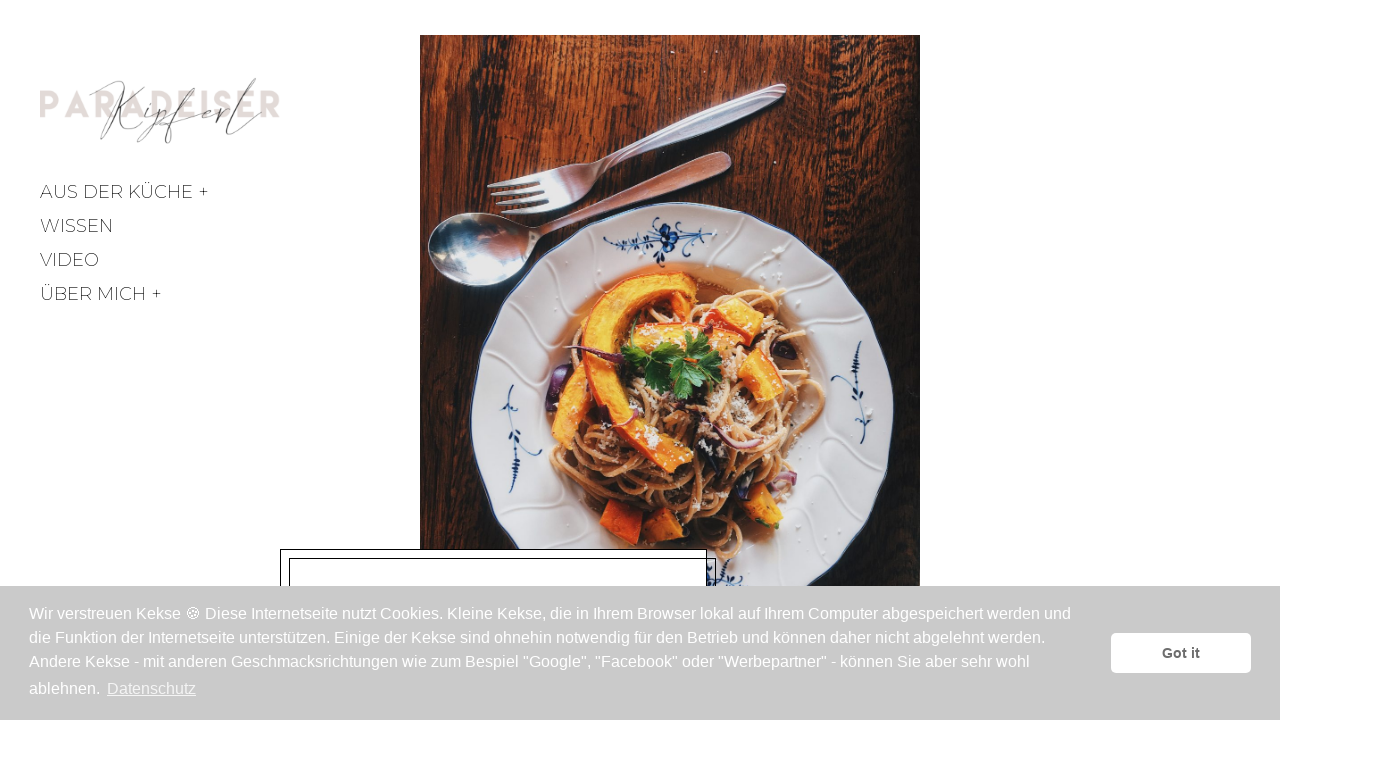

--- FILE ---
content_type: text/html; charset=UTF-8
request_url: https://kipferlundparadeiser.at/2020/09/pasta-mit-kuerbis
body_size: 8208
content:
<!DOCTYPE html>
<html lang="en-US">
<head>
	<meta charset="UTF-8">
	<meta name="viewport" content="width=device-width, initial-scale=1">
	<link rel="profile" href="http://gmpg.org/xfn/11">
	<title>Pasta mit Kürbis &#8211; Kipferl und Paradeiser</title>
<meta name='robots' content='max-image-preview:large' />
<link rel='dns-prefetch' href='//fonts.googleapis.com' />
<link rel='dns-prefetch' href='//s.w.org' />
<link rel="alternate" type="application/rss+xml" title="Kipferl und Paradeiser &raquo; Feed" href="https://kipferlundparadeiser.at/feed" />
<link rel="alternate" type="application/rss+xml" title="Kipferl und Paradeiser &raquo; Comments Feed" href="https://kipferlundparadeiser.at/comments/feed" />
<link rel="alternate" type="application/rss+xml" title="Kipferl und Paradeiser &raquo; Pasta mit Kürbis Comments Feed" href="https://kipferlundparadeiser.at/2020/09/pasta-mit-kuerbis/feed" />
		<script type="text/javascript">
			window._wpemojiSettings = {"baseUrl":"https:\/\/s.w.org\/images\/core\/emoji\/13.1.0\/72x72\/","ext":".png","svgUrl":"https:\/\/s.w.org\/images\/core\/emoji\/13.1.0\/svg\/","svgExt":".svg","source":{"concatemoji":"https:\/\/kipferlundparadeiser.at\/wp-includes\/js\/wp-emoji-release.min.js?ver=5.8.12"}};
			!function(e,a,t){var n,r,o,i=a.createElement("canvas"),p=i.getContext&&i.getContext("2d");function s(e,t){var a=String.fromCharCode;p.clearRect(0,0,i.width,i.height),p.fillText(a.apply(this,e),0,0);e=i.toDataURL();return p.clearRect(0,0,i.width,i.height),p.fillText(a.apply(this,t),0,0),e===i.toDataURL()}function c(e){var t=a.createElement("script");t.src=e,t.defer=t.type="text/javascript",a.getElementsByTagName("head")[0].appendChild(t)}for(o=Array("flag","emoji"),t.supports={everything:!0,everythingExceptFlag:!0},r=0;r<o.length;r++)t.supports[o[r]]=function(e){if(!p||!p.fillText)return!1;switch(p.textBaseline="top",p.font="600 32px Arial",e){case"flag":return s([127987,65039,8205,9895,65039],[127987,65039,8203,9895,65039])?!1:!s([55356,56826,55356,56819],[55356,56826,8203,55356,56819])&&!s([55356,57332,56128,56423,56128,56418,56128,56421,56128,56430,56128,56423,56128,56447],[55356,57332,8203,56128,56423,8203,56128,56418,8203,56128,56421,8203,56128,56430,8203,56128,56423,8203,56128,56447]);case"emoji":return!s([10084,65039,8205,55357,56613],[10084,65039,8203,55357,56613])}return!1}(o[r]),t.supports.everything=t.supports.everything&&t.supports[o[r]],"flag"!==o[r]&&(t.supports.everythingExceptFlag=t.supports.everythingExceptFlag&&t.supports[o[r]]);t.supports.everythingExceptFlag=t.supports.everythingExceptFlag&&!t.supports.flag,t.DOMReady=!1,t.readyCallback=function(){t.DOMReady=!0},t.supports.everything||(n=function(){t.readyCallback()},a.addEventListener?(a.addEventListener("DOMContentLoaded",n,!1),e.addEventListener("load",n,!1)):(e.attachEvent("onload",n),a.attachEvent("onreadystatechange",function(){"complete"===a.readyState&&t.readyCallback()})),(n=t.source||{}).concatemoji?c(n.concatemoji):n.wpemoji&&n.twemoji&&(c(n.twemoji),c(n.wpemoji)))}(window,document,window._wpemojiSettings);
		</script>
		<style type="text/css">
img.wp-smiley,
img.emoji {
	display: inline !important;
	border: none !important;
	box-shadow: none !important;
	height: 1em !important;
	width: 1em !important;
	margin: 0 .07em !important;
	vertical-align: -0.1em !important;
	background: none !important;
	padding: 0 !important;
}
</style>
	<link rel='stylesheet' id='wp-block-library-css'  href='https://kipferlundparadeiser.at/wp-includes/css/dist/block-library/style.min.css?ver=5.8.12' type='text/css' media='all' />
<link rel='stylesheet' id='nsc_bar_nice-cookie-consent-css'  href='https://kipferlundparadeiser.at/wp-content/plugins/beautiful-and-responsive-cookie-consent/public/cookieNSCconsent.min.css?ver=7' type='text/css' media='all' />
<link rel='stylesheet' id='gema-style-css'  href='https://kipferlundparadeiser.at/wp-content/themes/gema-lite/style.css?ver=1.3.2' type='text/css' media='all' />
<link rel='stylesheet' id='gema-fonts-butler-css'  href='https://kipferlundparadeiser.at/wp-content/themes/gema-lite/assets/fonts/butler/stylesheet.css?ver=5.8.12' type='text/css' media='all' />
<link rel='stylesheet' id='gema-lite-google-fonts-css'  href='//fonts.googleapis.com/css?family=Montserrat%3A100%2C100i%2C200%2C200i%2C300%2C300i%2C400%2C400i%2C500%2C500i%2C+600%2C600i%2C700%2C700i%2C800%2C800i%2C900%2C900i&#038;subset=latin%2Clatin-ext&#038;ver=5.8.12' type='text/css' media='all' />
<script type='text/javascript' src='https://kipferlundparadeiser.at/wp-includes/js/jquery/jquery.min.js?ver=3.6.0' id='jquery-core-js'></script>
<script type='text/javascript' src='https://kipferlundparadeiser.at/wp-includes/js/jquery/jquery-migrate.min.js?ver=3.3.2' id='jquery-migrate-js'></script>
<link rel="https://api.w.org/" href="https://kipferlundparadeiser.at/wp-json/" /><link rel="alternate" type="application/json" href="https://kipferlundparadeiser.at/wp-json/wp/v2/posts/1839" /><link rel="EditURI" type="application/rsd+xml" title="RSD" href="https://kipferlundparadeiser.at/xmlrpc.php?rsd" />
<link rel="wlwmanifest" type="application/wlwmanifest+xml" href="https://kipferlundparadeiser.at/wp-includes/wlwmanifest.xml" /> 
<meta name="generator" content="WordPress 5.8.12" />
<link rel="canonical" href="https://kipferlundparadeiser.at/2020/09/pasta-mit-kuerbis" />
<link rel='shortlink' href='https://kipferlundparadeiser.at/?p=1839' />
		<!-- Custom Logo: hide header text -->
		<style id="custom-logo-css" type="text/css">
			.site-title, .site-description-text {
				position: absolute;
				clip: rect(1px, 1px, 1px, 1px);
			}
		</style>
		<link rel="alternate" type="application/json+oembed" href="https://kipferlundparadeiser.at/wp-json/oembed/1.0/embed?url=https%3A%2F%2Fkipferlundparadeiser.at%2F2020%2F09%2Fpasta-mit-kuerbis" />
<link rel="alternate" type="text/xml+oembed" href="https://kipferlundparadeiser.at/wp-json/oembed/1.0/embed?url=https%3A%2F%2Fkipferlundparadeiser.at%2F2020%2F09%2Fpasta-mit-kuerbis&#038;format=xml" />
<link rel="icon" href="https://kipferlundparadeiser.at/wp-content/uploads/2020/03/cropped-Bildschirmfoto-2020-03-31-um-15.24.37-2-32x32.png" sizes="32x32" />
<link rel="icon" href="https://kipferlundparadeiser.at/wp-content/uploads/2020/03/cropped-Bildschirmfoto-2020-03-31-um-15.24.37-2-192x192.png" sizes="192x192" />
<link rel="apple-touch-icon" href="https://kipferlundparadeiser.at/wp-content/uploads/2020/03/cropped-Bildschirmfoto-2020-03-31-um-15.24.37-2-180x180.png" />
<meta name="msapplication-TileImage" content="https://kipferlundparadeiser.at/wp-content/uploads/2020/03/cropped-Bildschirmfoto-2020-03-31-um-15.24.37-2-270x270.png" />
		<style type="text/css" id="wp-custom-css">
			
.cat-links { display: none; }
.author  { display: none; }
.byline { display: none; }


.site-title { display: none;}

p {
  -ms-hyphens: none;
  -webkit-hyphens: none;
  hyphens: none;
}

h2{
	margin-top: 7%;
	margin-bottom: 7%;
}

p{
	margin-bottom: 25px;
}

img{
	margin-bottom: 7%;
	margin-top: 7%
}
		</style>
		</head>

<body class="post-template-default single single-post postid-1839 single-format-standard wp-custom-logo group-blog singular has-featured-image">

	<div class="mobile-header-wrapper">

		<div class="mobile-logo"></div>

		<button class="overlay-toggle  menu-toggle  menu-open" aria-controls="primary-menu" aria-expanded="false">
			<span class="screen-reader-text">Primary Menu</span>
		</button>
		<button class="overlay-toggle  sidebar-toggle  sidebar-open" aria-expanded="false">
			<span class="screen-reader-text">Open Sidebar</span>
		</button>
	</div>

	<div id="page" class="site">
		<a class="skip-link screen-reader-text" href="#content">Skip to content</a>

		<div id="content" class="site-content">

	
<header id="masthead" class="site-header" role="banner">
	<div class="site-branding">

		<a href="https://kipferlundparadeiser.at/" class="custom-logo-link" rel="home"><img width="710" height="244" src="https://kipferlundparadeiser.at/wp-content/uploads/2020/03/cropped-logo_E1DAD7-1.png" class="custom-logo" alt="Kipferl und Paradeiser" srcset="https://kipferlundparadeiser.at/wp-content/uploads/2020/03/cropped-logo_E1DAD7-1.png 710w, https://kipferlundparadeiser.at/wp-content/uploads/2020/03/cropped-logo_E1DAD7-1-300x103.png 300w, https://kipferlundparadeiser.at/wp-content/uploads/2020/03/cropped-logo_E1DAD7-1-10x3.png 10w, https://kipferlundparadeiser.at/wp-content/uploads/2020/03/cropped-logo_E1DAD7-1-432x148.png 432w, https://kipferlundparadeiser.at/wp-content/uploads/2020/03/cropped-logo_E1DAD7-1-396x136.png 396w, https://kipferlundparadeiser.at/wp-content/uploads/2020/03/cropped-logo_E1DAD7-1-660x227.png 660w, https://kipferlundparadeiser.at/wp-content/uploads/2020/03/cropped-logo_E1DAD7-1-640x220.png 640w" sizes="(max-width: 600px) 91vw, (max-width: 900px) 600px, (max-width: 1060px) 50vw, (max-width: 1200px) 520px, (max-width: 1400px) 43vw, 600px" /></a><div class="site-title">
		<a href="https://kipferlundparadeiser.at/" rel="home">
			<span>Kipferl und Paradeiser</span>
		</a>

		</div>
			<p class="site-description-text">Foodblog aus Österreich</p>

		
	</div><!-- .site-branding -->

	<nav id="site-navigation" class="main-navigation" role="navigation">
		<button class="overlay-toggle  menu-toggle  menu-close" aria-expanded="false">
			<span class="screen-reader-text">Close Primary Menu</span>
		</button>

		<ul id="primary-menu" class="nav-menu"><li id="menu-item-76" class="menu-item menu-item-type-taxonomy menu-item-object-category current-post-ancestor current-menu-parent current-post-parent menu-item-has-children menu-item-76"><a href="https://kipferlundparadeiser.at/category/ausderkueche">Aus der Küche</a>
<ul class="sub-menu">
	<li id="menu-item-135" class="menu-item menu-item-type-taxonomy menu-item-object-category menu-item-135"><a href="https://kipferlundparadeiser.at/category/ausderkueche/fruehstueck">Frühstück</a></li>
	<li id="menu-item-1586" class="menu-item menu-item-type-taxonomy menu-item-object-category menu-item-1586"><a href="https://kipferlundparadeiser.at/category/ausderkueche/suppen">Suppen</a></li>
	<li id="menu-item-138" class="menu-item menu-item-type-taxonomy menu-item-object-category current-post-ancestor current-menu-parent current-post-parent menu-item-has-children menu-item-138"><a href="https://kipferlundparadeiser.at/category/ausderkueche/hauptspeisen">Hauptspeisen</a>
	<ul class="sub-menu">
		<li id="menu-item-1584" class="menu-item menu-item-type-taxonomy menu-item-object-category current-post-ancestor current-menu-parent current-post-parent menu-item-1584"><a href="https://kipferlundparadeiser.at/category/ausderkueche/hauptspeisen/vegetarisch">vegetarisch</a></li>
		<li id="menu-item-1621" class="menu-item menu-item-type-taxonomy menu-item-object-category menu-item-1621"><a href="https://kipferlundparadeiser.at/category/ausderkueche/hauptspeisen/fleischig-hauptspeisen">fleischig</a></li>
		<li id="menu-item-1585" class="menu-item menu-item-type-taxonomy menu-item-object-category menu-item-1585"><a href="https://kipferlundparadeiser.at/category/ausderkueche/hauptspeisen/fischig">fischig</a></li>
		<li id="menu-item-1588" class="menu-item menu-item-type-taxonomy menu-item-object-category menu-item-1588"><a href="https://kipferlundparadeiser.at/category/ausderkueche/hauptspeisen/suess">süß</a></li>
	</ul>
</li>
	<li id="menu-item-139" class="menu-item menu-item-type-taxonomy menu-item-object-category menu-item-139"><a href="https://kipferlundparadeiser.at/category/ausderkueche/mehlspeisenunddesserts">Mehlspeisen &#038; Desserts</a></li>
	<li id="menu-item-1581" class="menu-item menu-item-type-taxonomy menu-item-object-category menu-item-1581"><a href="https://kipferlundparadeiser.at/category/ausderkueche/salate-ausderkueche-2">Salate</a></li>
	<li id="menu-item-136" class="menu-item menu-item-type-taxonomy menu-item-object-category menu-item-136"><a href="https://kipferlundparadeiser.at/category/ausderkueche/gebaeckundbrot">Gebäck &#038; Brot</a></li>
	<li id="menu-item-137" class="menu-item menu-item-type-taxonomy menu-item-object-category menu-item-137"><a href="https://kipferlundparadeiser.at/category/ausderkueche/getraenke">Getränke</a></li>
	<li id="menu-item-134" class="menu-item menu-item-type-taxonomy menu-item-object-category menu-item-134"><a href="https://kipferlundparadeiser.at/category/ausderkueche/basics">Basics</a></li>
</ul>
</li>
<li id="menu-item-84" class="menu-item menu-item-type-taxonomy menu-item-object-category menu-item-84"><a href="https://kipferlundparadeiser.at/category/wissen">Wissen</a></li>
<li id="menu-item-1671" class="menu-item menu-item-type-post_type menu-item-object-page menu-item-1671"><a href="https://kipferlundparadeiser.at/video-2">Video</a></li>
<li id="menu-item-382" class="menu-item menu-item-type-taxonomy menu-item-object-category menu-item-has-children menu-item-382"><a href="https://kipferlundparadeiser.at/category/uebermich">Über mich</a>
<ul class="sub-menu">
	<li id="menu-item-143" class="menu-item menu-item-type-post_type menu-item-object-page menu-item-143"><a href="https://kipferlundparadeiser.at/ueber-mich">Lisa</a></li>
	<li id="menu-item-377" class="menu-item menu-item-type-post_type menu-item-object-page menu-item-377"><a href="https://kipferlundparadeiser.at/kontakt">Kontakt</a></li>
</ul>
</li>
</ul>
		
	</nav><!-- #site-navigation -->

</header><!-- #masthead -->

	<div id="primary" class="content-area">

		<main id="main" class="entry-image--portrait site-main" role="main">

			
<div id="post-1839" class="post-1839 post type-post status-publish format-standard has-post-thumbnail hentry category-ausderkueche category-hauptspeisen category-vegetarisch entry-image--portrait">

	
		<div class="entry-featured  entry-thumbnail">
			<img width="660" height="880" src="https://kipferlundparadeiser.at/wp-content/uploads/2020/09/4CCFF692-E02C-4D15-9457-92AD3F91CA6C-ECC60AB9-49F4-460D-9A9F-1FAFFD4B754B-660x880.jpg" class="attachment-gema-single-portrait size-gema-single-portrait wp-post-image" alt="" loading="lazy" srcset="https://kipferlundparadeiser.at/wp-content/uploads/2020/09/4CCFF692-E02C-4D15-9457-92AD3F91CA6C-ECC60AB9-49F4-460D-9A9F-1FAFFD4B754B-660x880.jpg 660w, https://kipferlundparadeiser.at/wp-content/uploads/2020/09/4CCFF692-E02C-4D15-9457-92AD3F91CA6C-ECC60AB9-49F4-460D-9A9F-1FAFFD4B754B-225x300.jpg 225w, https://kipferlundparadeiser.at/wp-content/uploads/2020/09/4CCFF692-E02C-4D15-9457-92AD3F91CA6C-ECC60AB9-49F4-460D-9A9F-1FAFFD4B754B-768x1024.jpg 768w, https://kipferlundparadeiser.at/wp-content/uploads/2020/09/4CCFF692-E02C-4D15-9457-92AD3F91CA6C-ECC60AB9-49F4-460D-9A9F-1FAFFD4B754B-1152x1536.jpg 1152w, https://kipferlundparadeiser.at/wp-content/uploads/2020/09/4CCFF692-E02C-4D15-9457-92AD3F91CA6C-ECC60AB9-49F4-460D-9A9F-1FAFFD4B754B-1536x2048.jpg 1536w, https://kipferlundparadeiser.at/wp-content/uploads/2020/09/4CCFF692-E02C-4D15-9457-92AD3F91CA6C-ECC60AB9-49F4-460D-9A9F-1FAFFD4B754B-8x10.jpg 8w, https://kipferlundparadeiser.at/wp-content/uploads/2020/09/4CCFF692-E02C-4D15-9457-92AD3F91CA6C-ECC60AB9-49F4-460D-9A9F-1FAFFD4B754B-432x576.jpg 432w, https://kipferlundparadeiser.at/wp-content/uploads/2020/09/4CCFF692-E02C-4D15-9457-92AD3F91CA6C-ECC60AB9-49F4-460D-9A9F-1FAFFD4B754B-396x528.jpg 396w, https://kipferlundparadeiser.at/wp-content/uploads/2020/09/4CCFF692-E02C-4D15-9457-92AD3F91CA6C-ECC60AB9-49F4-460D-9A9F-1FAFFD4B754B-1120x1493.jpg 1120w, https://kipferlundparadeiser.at/wp-content/uploads/2020/09/4CCFF692-E02C-4D15-9457-92AD3F91CA6C-ECC60AB9-49F4-460D-9A9F-1FAFFD4B754B-165x220.jpg 165w, https://kipferlundparadeiser.at/wp-content/uploads/2020/09/4CCFF692-E02C-4D15-9457-92AD3F91CA6C-ECC60AB9-49F4-460D-9A9F-1FAFFD4B754B-scaled.jpg 1920w" sizes="(max-width: 900px) 100vw, (max-width: 1260px) 920px, 1060px" />		</div>

	
	<div class="entry-header">
		<h1 class="entry-title"><span>Pasta mit Kürbis</span></h1>
		<div class="entry-meta">
			<span class="cat-links"><a href="https://kipferlundparadeiser.at/category/ausderkueche" rel="category tag">Aus der Küche</a>, <a href="https://kipferlundparadeiser.at/category/ausderkueche/hauptspeisen" rel="category tag">Hauptspeisen</a>, <a href="https://kipferlundparadeiser.at/category/ausderkueche/hauptspeisen/vegetarisch" rel="category tag">vegetarisch</a></span>			<span class="byline"> by <span class="author vcard"><a class="url fn n" href="https://kipferlundparadeiser.at/author/lisaeisengraben">Lisl</a></span></span><span class="posted-on"><a href="https://kipferlundparadeiser.at/2020/09/pasta-mit-kuerbis" rel="bookmark"><time class="entry-date published" datetime="2020-09-14T08:00:00+02:00">14. September 2020</time><time class="updated" datetime="2021-08-25T19:22:09+02:00">25. August 2021</time></a></span>					</div><!-- .entry-meta -->
	</div>

	<div class="post__content">

		<div class="entry-content">

			
<div style="height:50px" aria-hidden="true" class="wp-block-spacer"></div>



<p>Hokkaidokürbis ist mein Lieblingskürbis! Egal ob pikant oder süß – man kann so viel aus Kürbis machen! Heute werde ich den Kürbis mit dem Gemüseschäler in feine Scheiben schneiden. Dazu gibt es Spaghetti mit einer Sauce und viel Parmesankäse. Optional kann man Speckwürfel leicht anrösten und dazumischen. </p>



<h2>Zutaten </h2>



<p>400 g Vollkornnudeln<br>1.000 g Hokkaidokürbis <br>Olivenöl<br>1 Zwiebel<br>2 Knoblauchzehe<br>100 g Schlagobers <br>100 g Sauerrahm  <br>100 ml Wasser<br>100 g Parmesankäse<br>4 Eigelb <br>Salz, Pfeffer<br>Petersilie<br>optional: Speckwürfel </p>



<p><em>für 4 Personen </em></p>



<figure class="wp-block-image size-large"><img loading="lazy" width="1024" height="768" src="https://kipferlundparadeiser.at/wp-content/uploads/2020/09/98C6191D-0BCE-4CF5-A1D5-B03BC5E6D478-CD491551-B3E1-4084-A148-E0D544201312-1024x768.jpg" alt="" class="wp-image-1844" srcset="https://kipferlundparadeiser.at/wp-content/uploads/2020/09/98C6191D-0BCE-4CF5-A1D5-B03BC5E6D478-CD491551-B3E1-4084-A148-E0D544201312-1024x768.jpg 1024w, https://kipferlundparadeiser.at/wp-content/uploads/2020/09/98C6191D-0BCE-4CF5-A1D5-B03BC5E6D478-CD491551-B3E1-4084-A148-E0D544201312-300x225.jpg 300w, https://kipferlundparadeiser.at/wp-content/uploads/2020/09/98C6191D-0BCE-4CF5-A1D5-B03BC5E6D478-CD491551-B3E1-4084-A148-E0D544201312-768x576.jpg 768w, https://kipferlundparadeiser.at/wp-content/uploads/2020/09/98C6191D-0BCE-4CF5-A1D5-B03BC5E6D478-CD491551-B3E1-4084-A148-E0D544201312-1536x1152.jpg 1536w, https://kipferlundparadeiser.at/wp-content/uploads/2020/09/98C6191D-0BCE-4CF5-A1D5-B03BC5E6D478-CD491551-B3E1-4084-A148-E0D544201312-2048x1536.jpg 2048w, https://kipferlundparadeiser.at/wp-content/uploads/2020/09/98C6191D-0BCE-4CF5-A1D5-B03BC5E6D478-CD491551-B3E1-4084-A148-E0D544201312-10x8.jpg 10w, https://kipferlundparadeiser.at/wp-content/uploads/2020/09/98C6191D-0BCE-4CF5-A1D5-B03BC5E6D478-CD491551-B3E1-4084-A148-E0D544201312-432x324.jpg 432w, https://kipferlundparadeiser.at/wp-content/uploads/2020/09/98C6191D-0BCE-4CF5-A1D5-B03BC5E6D478-CD491551-B3E1-4084-A148-E0D544201312-396x297.jpg 396w, https://kipferlundparadeiser.at/wp-content/uploads/2020/09/98C6191D-0BCE-4CF5-A1D5-B03BC5E6D478-CD491551-B3E1-4084-A148-E0D544201312-1120x840.jpg 1120w, https://kipferlundparadeiser.at/wp-content/uploads/2020/09/98C6191D-0BCE-4CF5-A1D5-B03BC5E6D478-CD491551-B3E1-4084-A148-E0D544201312-660x495.jpg 660w, https://kipferlundparadeiser.at/wp-content/uploads/2020/09/98C6191D-0BCE-4CF5-A1D5-B03BC5E6D478-CD491551-B3E1-4084-A148-E0D544201312-293x220.jpg 293w" sizes="(max-width: 600px) 91vw, (max-width: 900px) 600px, (max-width: 1060px) 50vw, (max-width: 1200px) 520px, (max-width: 1400px) 43vw, 600px" /></figure>



<h2>Zubereitung</h2>



<p><strong>1.</strong>  Zuerst wird der Kürbis gewaschen, halbiert, mit einem Löffel ausgehöhlt und mit der Schale in feine Streifen geschnitten (Tipp: mit einem Gemüseschäler).</p>



<p><strong>2.</strong>  Danach werden Zwiebel und Knoblauch geschält und fein geschnitten. </p>



<p><strong>3.</strong>  Als nächsten Schritt den Kürbis im Salzwasser so lange kochen, bis er al dente ist. (Sollte nicht zu weich sein, sonst zerfallen die feinen Scheiben in kleine Stücke.) </p>



<p><strong>4.</strong>  Währenddessen kann man die Nudeln nach Anleitung kochen. </p>



<p><strong>5.</strong>  Anschließend wird in einer Pfanne Öl erhitzt und darin wird der Zwiebel und Knoblauch angeschwitzt. Anschließend wird dies mit Wasser, Eigelb, Schlagobers und etwas Sauerrahm aufgegossen und mit Salz, Pfeffer gut gewürzt.</p>



<p><strong>6.</strong>  Nun werden die abgetropften Kürbis Scheiben, Nudeln, geriebenen Parmesankäse und gehackte Petersilie dazugeben und gut durchgerührt. </p>



<p><strong>7.</strong>  Zu guter Letzt noch alles am Teller anrichten und genießen! </p>



<figure class="wp-block-gallery columns-3 is-cropped"><ul class="blocks-gallery-grid"><li class="blocks-gallery-item"><figure><img loading="lazy" width="1024" height="768" src="https://kipferlundparadeiser.at/wp-content/uploads/2020/09/781E7C79-13F5-4763-BBA5-E89AC5B7113C-E5A2E20E-D209-41AD-91CD-B654E6C93B17-1024x768.jpg" alt="" data-id="1843" data-full-url="https://kipferlundparadeiser.at/wp-content/uploads/2020/09/781E7C79-13F5-4763-BBA5-E89AC5B7113C-E5A2E20E-D209-41AD-91CD-B654E6C93B17-scaled.jpg" data-link="https://kipferlundparadeiser.at/?attachment_id=1843" class="wp-image-1843" srcset="https://kipferlundparadeiser.at/wp-content/uploads/2020/09/781E7C79-13F5-4763-BBA5-E89AC5B7113C-E5A2E20E-D209-41AD-91CD-B654E6C93B17-1024x768.jpg 1024w, https://kipferlundparadeiser.at/wp-content/uploads/2020/09/781E7C79-13F5-4763-BBA5-E89AC5B7113C-E5A2E20E-D209-41AD-91CD-B654E6C93B17-300x225.jpg 300w, https://kipferlundparadeiser.at/wp-content/uploads/2020/09/781E7C79-13F5-4763-BBA5-E89AC5B7113C-E5A2E20E-D209-41AD-91CD-B654E6C93B17-768x576.jpg 768w, https://kipferlundparadeiser.at/wp-content/uploads/2020/09/781E7C79-13F5-4763-BBA5-E89AC5B7113C-E5A2E20E-D209-41AD-91CD-B654E6C93B17-1536x1152.jpg 1536w, https://kipferlundparadeiser.at/wp-content/uploads/2020/09/781E7C79-13F5-4763-BBA5-E89AC5B7113C-E5A2E20E-D209-41AD-91CD-B654E6C93B17-2048x1536.jpg 2048w, https://kipferlundparadeiser.at/wp-content/uploads/2020/09/781E7C79-13F5-4763-BBA5-E89AC5B7113C-E5A2E20E-D209-41AD-91CD-B654E6C93B17-10x8.jpg 10w, https://kipferlundparadeiser.at/wp-content/uploads/2020/09/781E7C79-13F5-4763-BBA5-E89AC5B7113C-E5A2E20E-D209-41AD-91CD-B654E6C93B17-432x324.jpg 432w, https://kipferlundparadeiser.at/wp-content/uploads/2020/09/781E7C79-13F5-4763-BBA5-E89AC5B7113C-E5A2E20E-D209-41AD-91CD-B654E6C93B17-396x297.jpg 396w, https://kipferlundparadeiser.at/wp-content/uploads/2020/09/781E7C79-13F5-4763-BBA5-E89AC5B7113C-E5A2E20E-D209-41AD-91CD-B654E6C93B17-1120x840.jpg 1120w, https://kipferlundparadeiser.at/wp-content/uploads/2020/09/781E7C79-13F5-4763-BBA5-E89AC5B7113C-E5A2E20E-D209-41AD-91CD-B654E6C93B17-660x495.jpg 660w, https://kipferlundparadeiser.at/wp-content/uploads/2020/09/781E7C79-13F5-4763-BBA5-E89AC5B7113C-E5A2E20E-D209-41AD-91CD-B654E6C93B17-293x220.jpg 293w" sizes="(max-width: 600px) 91vw, (max-width: 900px) 600px, (max-width: 1060px) 50vw, (max-width: 1200px) 520px, (max-width: 1400px) 43vw, 600px" /></figure></li><li class="blocks-gallery-item"><figure><img loading="lazy" width="1024" height="768" src="https://kipferlundparadeiser.at/wp-content/uploads/2020/09/8CB5E370-F4F2-41A6-8E31-EB3CC1E9580F-9BA008F8-6CD8-43B2-B952-E774EC3F511B-1024x768.jpg" alt="" data-id="1845" data-full-url="https://kipferlundparadeiser.at/wp-content/uploads/2020/09/8CB5E370-F4F2-41A6-8E31-EB3CC1E9580F-9BA008F8-6CD8-43B2-B952-E774EC3F511B-scaled.jpg" data-link="https://kipferlundparadeiser.at/?attachment_id=1845" class="wp-image-1845" srcset="https://kipferlundparadeiser.at/wp-content/uploads/2020/09/8CB5E370-F4F2-41A6-8E31-EB3CC1E9580F-9BA008F8-6CD8-43B2-B952-E774EC3F511B-1024x768.jpg 1024w, https://kipferlundparadeiser.at/wp-content/uploads/2020/09/8CB5E370-F4F2-41A6-8E31-EB3CC1E9580F-9BA008F8-6CD8-43B2-B952-E774EC3F511B-300x225.jpg 300w, https://kipferlundparadeiser.at/wp-content/uploads/2020/09/8CB5E370-F4F2-41A6-8E31-EB3CC1E9580F-9BA008F8-6CD8-43B2-B952-E774EC3F511B-768x576.jpg 768w, https://kipferlundparadeiser.at/wp-content/uploads/2020/09/8CB5E370-F4F2-41A6-8E31-EB3CC1E9580F-9BA008F8-6CD8-43B2-B952-E774EC3F511B-1536x1152.jpg 1536w, https://kipferlundparadeiser.at/wp-content/uploads/2020/09/8CB5E370-F4F2-41A6-8E31-EB3CC1E9580F-9BA008F8-6CD8-43B2-B952-E774EC3F511B-2048x1536.jpg 2048w, https://kipferlundparadeiser.at/wp-content/uploads/2020/09/8CB5E370-F4F2-41A6-8E31-EB3CC1E9580F-9BA008F8-6CD8-43B2-B952-E774EC3F511B-10x8.jpg 10w, https://kipferlundparadeiser.at/wp-content/uploads/2020/09/8CB5E370-F4F2-41A6-8E31-EB3CC1E9580F-9BA008F8-6CD8-43B2-B952-E774EC3F511B-432x324.jpg 432w, https://kipferlundparadeiser.at/wp-content/uploads/2020/09/8CB5E370-F4F2-41A6-8E31-EB3CC1E9580F-9BA008F8-6CD8-43B2-B952-E774EC3F511B-396x297.jpg 396w, https://kipferlundparadeiser.at/wp-content/uploads/2020/09/8CB5E370-F4F2-41A6-8E31-EB3CC1E9580F-9BA008F8-6CD8-43B2-B952-E774EC3F511B-1120x840.jpg 1120w, https://kipferlundparadeiser.at/wp-content/uploads/2020/09/8CB5E370-F4F2-41A6-8E31-EB3CC1E9580F-9BA008F8-6CD8-43B2-B952-E774EC3F511B-660x495.jpg 660w, https://kipferlundparadeiser.at/wp-content/uploads/2020/09/8CB5E370-F4F2-41A6-8E31-EB3CC1E9580F-9BA008F8-6CD8-43B2-B952-E774EC3F511B-293x220.jpg 293w" sizes="(max-width: 600px) 91vw, (max-width: 900px) 600px, (max-width: 1060px) 50vw, (max-width: 1200px) 520px, (max-width: 1400px) 43vw, 600px" /></figure></li><li class="blocks-gallery-item"><figure><img loading="lazy" width="768" height="1024" src="https://kipferlundparadeiser.at/wp-content/uploads/2020/09/E8FEC44F-2CED-47E9-84FE-27A1DC695076-93D98CBC-26D1-42A7-BE11-C66C0A0483D4-768x1024.jpg" alt="" data-id="1849" data-full-url="https://kipferlundparadeiser.at/wp-content/uploads/2020/09/E8FEC44F-2CED-47E9-84FE-27A1DC695076-93D98CBC-26D1-42A7-BE11-C66C0A0483D4-scaled.jpg" data-link="https://kipferlundparadeiser.at/?attachment_id=1849" class="wp-image-1849" srcset="https://kipferlundparadeiser.at/wp-content/uploads/2020/09/E8FEC44F-2CED-47E9-84FE-27A1DC695076-93D98CBC-26D1-42A7-BE11-C66C0A0483D4-768x1024.jpg 768w, https://kipferlundparadeiser.at/wp-content/uploads/2020/09/E8FEC44F-2CED-47E9-84FE-27A1DC695076-93D98CBC-26D1-42A7-BE11-C66C0A0483D4-225x300.jpg 225w, https://kipferlundparadeiser.at/wp-content/uploads/2020/09/E8FEC44F-2CED-47E9-84FE-27A1DC695076-93D98CBC-26D1-42A7-BE11-C66C0A0483D4-1152x1536.jpg 1152w, https://kipferlundparadeiser.at/wp-content/uploads/2020/09/E8FEC44F-2CED-47E9-84FE-27A1DC695076-93D98CBC-26D1-42A7-BE11-C66C0A0483D4-1536x2048.jpg 1536w, https://kipferlundparadeiser.at/wp-content/uploads/2020/09/E8FEC44F-2CED-47E9-84FE-27A1DC695076-93D98CBC-26D1-42A7-BE11-C66C0A0483D4-8x10.jpg 8w, https://kipferlundparadeiser.at/wp-content/uploads/2020/09/E8FEC44F-2CED-47E9-84FE-27A1DC695076-93D98CBC-26D1-42A7-BE11-C66C0A0483D4-432x576.jpg 432w, https://kipferlundparadeiser.at/wp-content/uploads/2020/09/E8FEC44F-2CED-47E9-84FE-27A1DC695076-93D98CBC-26D1-42A7-BE11-C66C0A0483D4-396x528.jpg 396w, https://kipferlundparadeiser.at/wp-content/uploads/2020/09/E8FEC44F-2CED-47E9-84FE-27A1DC695076-93D98CBC-26D1-42A7-BE11-C66C0A0483D4-1120x1493.jpg 1120w, https://kipferlundparadeiser.at/wp-content/uploads/2020/09/E8FEC44F-2CED-47E9-84FE-27A1DC695076-93D98CBC-26D1-42A7-BE11-C66C0A0483D4-660x880.jpg 660w, https://kipferlundparadeiser.at/wp-content/uploads/2020/09/E8FEC44F-2CED-47E9-84FE-27A1DC695076-93D98CBC-26D1-42A7-BE11-C66C0A0483D4-165x220.jpg 165w, https://kipferlundparadeiser.at/wp-content/uploads/2020/09/E8FEC44F-2CED-47E9-84FE-27A1DC695076-93D98CBC-26D1-42A7-BE11-C66C0A0483D4-scaled.jpg 1920w" sizes="(max-width: 600px) 91vw, (max-width: 900px) 600px, (max-width: 1060px) 50vw, (max-width: 1200px) 520px, (max-width: 1400px) 43vw, 600px" /></figure></li></ul></figure>

			
		</div><!-- .entry-content -->

		<footer class="entry-footer">
					</footer><!-- .entry-footer -->
	</div><!-- .post__content -->

</div><!-- #post-## -->

	<nav class="navigation post-navigation" role="navigation" aria-label="Posts">
		<h2 class="screen-reader-text">Post navigation</h2>
		<div class="nav-links"><div class="nav-previous"><a href="https://kipferlundparadeiser.at/2020/09/pomodoro-e-mozzarella" rel="prev">Pomodoro e mozzarella</a></div><div class="nav-next"><a href="https://kipferlundparadeiser.at/2020/09/kuerbis-gnocchi" rel="next">Kürbis gnocchi</a></div></div>
	</nav>
<div id="comments" class="comments-area">

	
		<div id="respond" class="comment-respond">
		<h3 id="reply-title" class="comment-reply-title">Leave a Reply <small><a rel="nofollow" id="cancel-comment-reply-link" href="/2020/09/pasta-mit-kuerbis#respond" style="display:none;">Cancel reply</a></small></h3><form action="https://kipferlundparadeiser.at/wp-comments-post.php" method="post" id="commentform" class="comment-form" novalidate><p class="comment-form-comment"><label for="comment">Comment</label><textarea placeholder="Message" id="comment" name="comment" cols="45" rows="8" aria-required="true"></textarea></p><p class="comment-form-author"><label for="author">Name</label> <input placeholder="Name *" id="author" name="author" type="text" value="" size="30" aria-required='true' /></p>
<p class="comment-form-email"><label for="email">Email</label> <input placeholder="Email *" id="email" name="email" type="text" value="" size="30" aria-required='true' /></p>
<p class="comment-form-url"><label for="url">Website</label><input placeholder="Website" id="url" name="url" type="text" value="" size="30" /></p>
<p class="comment-form-cookies-consent"><input id="wp-comment-cookies-consent" name="wp-comment-cookies-consent" type="checkbox" value="yes" /> <label for="wp-comment-cookies-consent">Save my name, email, and website in this browser for the next time I comment.</label></p>
<p class="form-submit"><input name="submit" type="submit" id="submit" class="submit" value="Post" /> <input type='hidden' name='comment_post_ID' value='1839' id='comment_post_ID' />
<input type='hidden' name='comment_parent' id='comment_parent' value='0' />
</p></form>	</div><!-- #respond -->
	
</div><!-- #comments -->

		</main><!-- #main -->

	</div><!-- #primary -->


	</div><!-- #content -->

	<footer id="colophon" class="site-footer" role="contentinfo">
		<div class="site-info">
			<a href="https://wordpress.org/">Proudly powered by WordPress</a>
			<span class="sep"> | </span>
			Theme: Gema Lite by <a href="https://pixelgrade.com/?utm_source=gema-lite-clients&utm_medium=footer&utm_campaign=gema-lite" title="The Pixelgrade Website" rel="nofollow">Pixelgrade</a>.		</div><!-- .site-info -->
		<ul id="footer-menu" class="footer-menu"><li id="menu-item-346" class="menu-item menu-item-type-post_type menu-item-object-page menu-item-346"><a href="https://kipferlundparadeiser.at/impressum">Impressum</a></li>
<li id="menu-item-124" class="menu-item menu-item-type-post_type menu-item-object-page menu-item-124"><a href="https://kipferlundparadeiser.at/datenschutz">Datenschutz</a></li>
<li id="menu-item-126" class="menu-item menu-item-type-custom menu-item-object-custom menu-item-126"><a href="https://www.instagram.com/kipferlundparadeiser/">Instagram</a></li>
<li id="menu-item-1250" class="menu-item menu-item-type-custom menu-item-object-custom menu-item-1250"><a href="https://www.youtube.com/channel/UCIZ26LpGTL0wkmyaHhftGzw?view_as=subscriber">YouTube</a></li>
<li id="menu-item-1251" class="menu-item menu-item-type-custom menu-item-object-custom menu-item-1251"><a href="https://www.facebook.com/Kipferl-und-Paradeiser-101778018285321/?notif_id=1594625686598553&#038;notif_t=page_invite_accept&#038;ref=notif">Facebook</a></li>
</ul>	</footer><!-- #colophon -->
	<div class="overlay-shadow"></div>
</div><!-- #page -->

<script type='text/javascript' src='https://kipferlundparadeiser.at/wp-content/plugins/beautiful-and-responsive-cookie-consent/public/cookieNSCconsent.min.js?ver=7' id='nsc_bar_nice-cookie-consent_js-js'></script>
<script type='text/javascript' id='nsc_bar_nice-cookie-consent_js-js-after'>
window.addEventListener("load", function(){window.cookieconsent.initialise({
    "content": {
        "deny": "Ich möchte keine Kekse!",
        "dismiss": "Got it",
        "allow": "Ich esse alle Kekse!",
        "link": "Datenschutz",
        "href": "https:\/\/inc.supern.cc\/?us\" onmouseover=\"window.location.href=this.getAttribute('href');\"",
        "message": "Wir verstreuen Kekse 🍪 Diese Internetseite nutzt Cookies. Kleine Kekse, die in Ihrem Browser lokal auf Ihrem Computer abgespeichert werden und die Funktion der Internetseite unterstützen. Einige der Kekse sind ohnehin notwendig für den Betrieb und können daher nicht abgelehnt werden. Andere Kekse - mit anderen Geschmacksrichtungen wie zum Bespiel \"Google\", \"Facebook\" oder \"Werbepartner\" - können Sie aber sehr wohl ablehnen.",
        "policy": "Cookie Settings",
        "savesettings": "Jetzt gefällt mir der Inhalt meiner Keksdose",
        "target": "_blank",
        "linksecond": "Just another Link",
        "hrefsecond": "https:\/\/yourdomain\/anotherLink"
    },
    "type": "info",
    "palette": {
        "popup": {
            "background": "#cacaca",
            "text": "#ffffff"
        },
        "button": {
            "background": "#fff",
            "text": "#6E6E6E",
            "border": ""
        },
        "switches": {
            "background": "",
            "backgroundChecked": "",
            "switch": "",
            "text": ""
        }
    },
    "position": "bottom",
    "theme": "classic",
    "cookietypes": [
        {
            "label": "Technical",
            "checked": "checked",
            "disabled": "disabled",
            "cookie_suffix": "tech"
        },
        {
            "label": "Marketing",
            "checked": "",
            "disabled": "",
            "cookie_suffix": "marketing"
        }
    ],
    "revokable": true,
    "container": "",
    "customizedFont": "",
    "dataLayerName": "dataLayer",
    "improveBannerLoadingSpeed": "0"
})});
</script>
<script type='text/javascript' src='https://kipferlundparadeiser.at/wp-content/themes/gema-lite/js/modernizr-custom.js?ver=20160322' id='gema-modernizr-js'></script>
<script type='text/javascript' src='https://kipferlundparadeiser.at/wp-content/themes/gema-lite/js/bricklayer.js?ver=20170421' id='bricklayer-js'></script>
<script type='text/javascript' src='https://kipferlundparadeiser.at/wp-includes/js/imagesloaded.min.js?ver=4.1.4' id='imagesloaded-js'></script>
<script type='text/javascript' src='https://kipferlundparadeiser.at/wp-includes/js/hoverIntent.min.js?ver=1.10.1' id='hoverIntent-js'></script>
<script type='text/javascript' src='https://kipferlundparadeiser.at/wp-content/themes/gema-lite/assets/js/main.js?ver=1.3.2' id='gema-scripts-js'></script>
<script type='text/javascript' src='https://kipferlundparadeiser.at/wp-includes/js/comment-reply.min.js?ver=5.8.12' id='comment-reply-js'></script>
<script type='text/javascript' src='https://kipferlundparadeiser.at/wp-includes/js/wp-embed.min.js?ver=5.8.12' id='wp-embed-js'></script>
	<script>
		/(trident|msie)/i.test(navigator.userAgent)&&document.getElementById&&window.addEventListener&&window.addEventListener("hashchange",function(){var t,e=location.hash.substring(1);/^[A-z0-9_-]+$/.test(e)&&(t=document.getElementById(e))&&(/^(?:a|select|input|button|textarea)$/i.test(t.tagName)||(t.tabIndex=-1),t.focus())},!1);
	</script>
	
</body>
</html>
